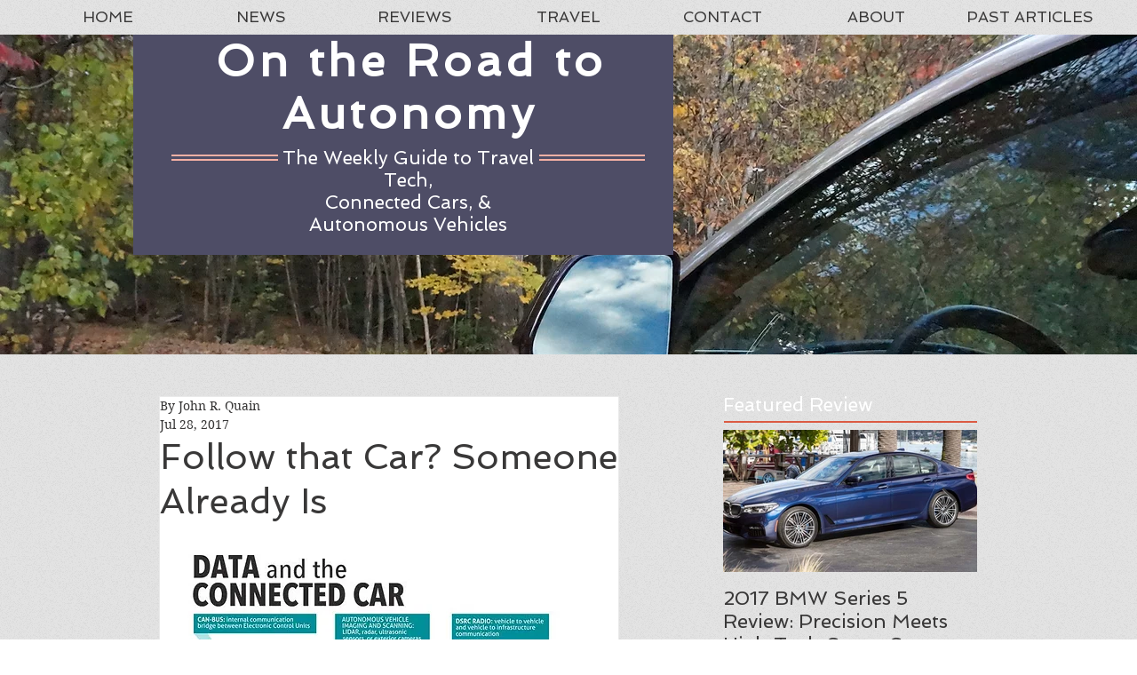

--- FILE ---
content_type: text/html; charset=utf-8
request_url: https://www.google.com/recaptcha/api2/aframe
body_size: 268
content:
<!DOCTYPE HTML><html><head><meta http-equiv="content-type" content="text/html; charset=UTF-8"></head><body><script nonce="QEjoNMKJKcr_GmDgHHMDFQ">/** Anti-fraud and anti-abuse applications only. See google.com/recaptcha */ try{var clients={'sodar':'https://pagead2.googlesyndication.com/pagead/sodar?'};window.addEventListener("message",function(a){try{if(a.source===window.parent){var b=JSON.parse(a.data);var c=clients[b['id']];if(c){var d=document.createElement('img');d.src=c+b['params']+'&rc='+(localStorage.getItem("rc::a")?sessionStorage.getItem("rc::b"):"");window.document.body.appendChild(d);sessionStorage.setItem("rc::e",parseInt(sessionStorage.getItem("rc::e")||0)+1);localStorage.setItem("rc::h",'1768662788803');}}}catch(b){}});window.parent.postMessage("_grecaptcha_ready", "*");}catch(b){}</script></body></html>